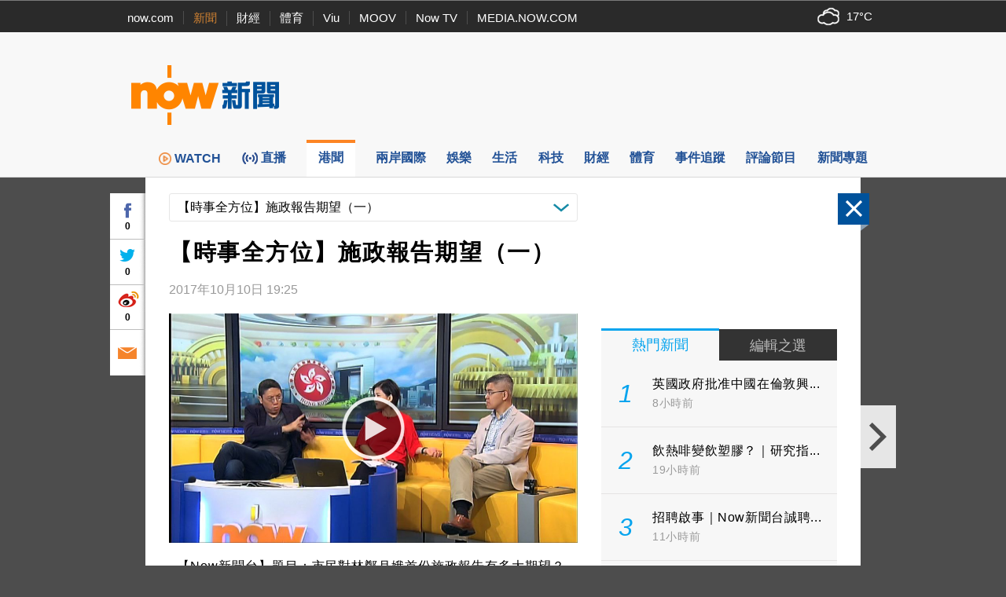

--- FILE ---
content_type: text/html; charset=utf-8
request_url: https://www.google.com/recaptcha/api2/aframe
body_size: 138
content:
<!DOCTYPE HTML><html><head><meta http-equiv="content-type" content="text/html; charset=UTF-8"></head><body><script nonce="tMWp3NQmNeY2-w8z1STf9w">/** Anti-fraud and anti-abuse applications only. See google.com/recaptcha */ try{var clients={'sodar':'https://pagead2.googlesyndication.com/pagead/sodar?'};window.addEventListener("message",function(a){try{if(a.source===window.parent){var b=JSON.parse(a.data);var c=clients[b['id']];if(c){var d=document.createElement('img');d.src=c+b['params']+'&rc='+(localStorage.getItem("rc::a")?sessionStorage.getItem("rc::b"):"");window.document.body.appendChild(d);sessionStorage.setItem("rc::e",parseInt(sessionStorage.getItem("rc::e")||0)+1);localStorage.setItem("rc::h",'1768936996668');}}}catch(b){}});window.parent.postMessage("_grecaptcha_ready", "*");}catch(b){}</script></body></html>